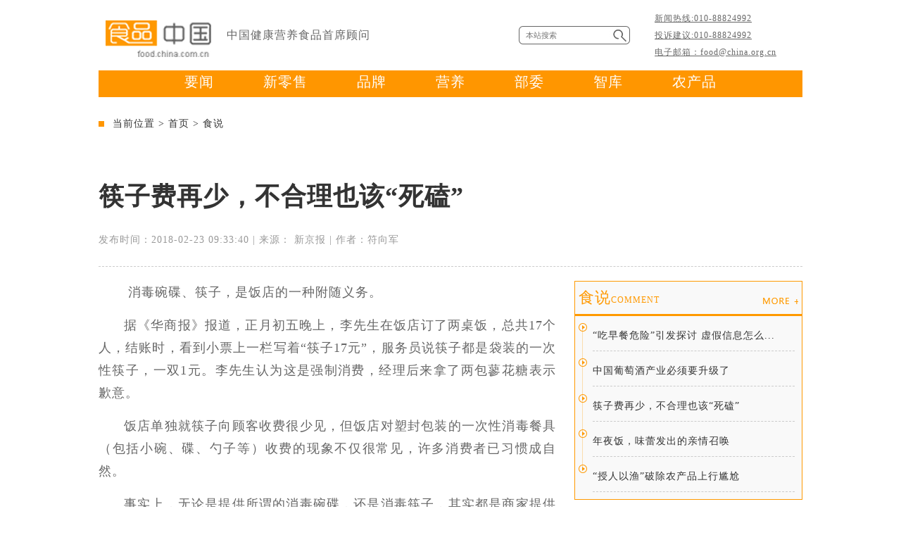

--- FILE ---
content_type: text/html; charset=UTF-8
request_url: http://food.china.com.cn/2018-02/23/content_50587248.html
body_size: 18466
content:
<!DOCTYPE html PUBLIC "-//W3C//DTD XHTML 1.0 Transitional//EN" "http://www.w3.org/TR/xhtml1/DTD/xhtml1-transitional.dtd">
<html xmlns="http://www.w3.org/1999/xhtml">
<head>
<meta http-equiv="Content-Type" content="text/html; charset=utf-8" />
<title>筷子费再少，不合理也该“死磕”_中国网</title>
<meta name="keywords" content="消费者,收费,筷子,消毒,餐具">
<META name="filetype" content="0"></META>
<META name="publishedtype" content="1"></META>
<META name="pagetype" content="1"></META>
<META name="catalogs" content=""></META>
<META name="contentid" content="50587248"></META>
<META name="publishdate" content="2018-02-23"></META>
<META name="author" content="陈思"></META>
<link href="http://images.china.cn/images1/ch/18food/css/style.css" rel="stylesheet" type="text/css" />
<base target="_blank"/>
<style>

</style>

</head>
<body>
<div class="header">
    <div class="logo">
    	<div class="l1"><a href="http://food.china.com.cn/"><img src="http://images.china.cn/images1/ch/18food/images/logo.jpg" width="150" height="52" /></a></div>
        <div class="l2">中国健康营养食品首席顾问</div>
        <div class="l3">
        <form class="search" action="http://search1.china.com.cn/search/searchcn.jsp" target="_blank">
			<input id="keyword" name="searchText" class="text" value="" type="text" placeholder="本站搜索">
			<input name="searchBtn" class="button" value=" " type="submit">
		</form>
        </div>
        <div class="l4">新闻热线:010-88824992<br />投诉建议:010-88824992<br />电子邮箱：food@china.org.cn</div>
    </div>
    <div class="nav">
    	<span><a href="node_8003189.htm">要闻</a></span>
        <span><a href="node_8003269.htm">新零售</a></span>
        <span><a href="node_8003270.htm">品牌</a></span>
        <span><a href="node_8003199.htm">营养</a></span>
        <span><a href="node_8003197.htm">部委</a></span>
        <span><a href="node_8003198.htm">智库</a></span>
        <span><a href="node_8003271.htm">农产品</a></span>
    </div>
</div>

<div class="main">
	<div class="crumbs">当前位置 > <a href="http://food.china.com.cn/">首页</a> > 
<a href="http://food.china.com.cn/node_8003192.html">食说</a>

</div>
	
    <div class="ad_box">

</div>
    <div class="d2_box">
    	
<h1>筷子费再少，不合理也该“死磕”</h1>
<h6>发布时间：2018-02-23 09:33:40  |  来源： 新京报  |  作者：符向军</h6>


    	<div class="d3_left_text">
        	
<!--enpcontent--><p>&nbsp;&nbsp;&nbsp;&nbsp;&nbsp;&nbsp; 消毒碗碟、筷子，是饭店的一种附随义务。</p><p style="text-indent: 2em;">据《华商报》报道，正月初五晚上，李先生在饭店订了两桌饭，总共17个人，结账时，看到小票上一栏写着“筷子17元”，服务员说筷子都是袋装的一次性筷子，一双1元。李先生认为这是强制消费，经理后来拿了两包蓼花糖表示歉意。</p><p style="text-indent: 2em;">饭店单独就筷子向顾客收费很少见，但饭店对塑封包装的一次性消毒餐具（包括小碗、碟、勺子等）收费的现象不仅很常见，许多消费者已习惯成自然。</p><p style="text-indent: 2em;">事实上，无论是提供所谓的消毒碗碟，还是消毒筷子，其实都是商家提供餐饮服务，履行餐饮服务合同的基本要素，也是必尽义务。拿法律人士的话来说，这是饭店的一种附随义务。</p><p style="text-indent: 2em;">所谓附随义务，是指完成主合同义务的同时，必须附带完成的从属义务，无需额外多加说明或强调，因为附随义务是主合同义务的当然组成部分，也是实现主合同义务的应有保障。</p><p style="text-indent: 2em;">道理很简单，碗碟、筷子等餐具是消费者享受餐饮服务的必要工具。而商家提供餐具并对其进行清洁、消毒，保证饮食安全卫生，也是消费者顺利完成餐饮消费和商家顺利履行餐饮服务合同的基本保障。</p><p style="text-indent: 2em;">商家提供优质服务，完成消费者点单的餐饮服务后，消费者应该为此买单，支付消费合同的服务对价，但所需支付的费用主要包括消费品（成品）——酒水菜品等食物本身明码标价的费用，而非作为基本消费工具的餐具的费用。换言之，饭店应该对酒水菜品等明码标价，其中可以考虑消毒餐具等隐性的经营服务成本，但不宜对餐具单独标价，如果“额外”收费，则属于巧立名目，涉嫌重复收费和价外收费。如果额外收费且事先不向消费者明示告知的，还会构成强制消费，侵害到消费者的知情权、选择权和公平交易权。</p><p style="text-indent: 2em;">中消协就曾明确表态：“餐饮企业有义务为消费者提供消毒合格的餐具，并承担相应的消毒费用，不得将此转嫁给消费者。”</p><p style="text-indent: 2em;">有网友调侃，今天对筷子、碟子、勺子收费，明天会对盘子、桌子、凳子收费吗？这显然也需要消费者对那些不合理收费多些“较真”“死磕”——哪怕它再小。</p><p style="text-indent: 2em;">□符向军（法官）</p><!--/enpcontent--><!--enpproperty <articleid>50587248</articleid><date>2018-02-23 09:33:40:0</date><author>符向军</author><title>筷子费再少，不合理也该“死磕”</title><keyword>消费者,收费,筷子,消毒,餐具</keyword><subtitle>筷子费再少，不合理也该“死磕” </subtitle><introtitle>筷子费再少，不合理也该“死磕” </introtitle><siteid>1000</siteid><nodeid>8003192</nodeid><nodename>食说</nodename><nodesearchname>食说</nodesearchname><picurl>http://images.china.cn/site1000/2018-02/23/873826b1-772b-418e-9803-12534922f0f3.jpg</picurl><url>http://food.china.com.cn/2018-02/23/content_50587248.html</url><urlpad>null</urlpad><sourcename> 新京报</sourcename><abstract>无论是提供所谓的消毒碗碟，还是消毒筷子，其实都是商家提供餐饮服务，履行餐饮服务合同的基本要素，也是必尽义务。</abstract><channel>1</channel>/enpproperty-->
<b>责任编辑：陈思</b>



            
            <div class="share_box">
                <div id="bottomShare" class="bottomShare jiathis_style_24x24"><span class="jiathis_txt">分享到：</span> <a id="jiathis_button_tsina" class="jiathis_button_tsina"></a> <a id="jiathis_button_weixin" class="jiathis_button_weixin"></a> <a id="jiathis_button_cqq" class="jiathis_button_cqq"></a> <a id="jtico" href="http://www.jiathis.com/share?uid=1541982" class="jiathis jiathis_txt jtico jtico_jiathis" target="_blank"></a></div>
                
                <div id="tsina" class="tsina">&nbsp;</div>
            </div>

			<div class="articles_box">
            	<div class="articles_title"><a href="node_8003217.htm">相关文章</a></div>
                  


        		</div>
        	</div>
    <div class="list_right">
        <div class="d1_1_right">
        	<div class="right_title"><b><a href="node_8003192.htm">食说<span>COMMENT</span></a></b><p><a href="node_8003192.htm"><img src="http://images.china.cn/images1/ch/18food/images/more.png" /></a></p></div>
            <div class="d1_1_list">
            	
<span><a href="http://food.china.com.cn/2018-02/27/content_50613881.html">“吃早餐危险”引发探讨 虚假信息怎么...</a></span>
<span><a href="http://food.china.com.cn/2018-02/26/content_50607177.html">中国葡萄酒产业必须要升级了 </a></span>
<span><a href="http://food.china.com.cn/2018-02/23/content_50587248.html">筷子费再少，不合理也该“死磕” </a></span>
<span><a href="http://food.china.com.cn/2018-02/22/content_50580319.html">年夜饭，味蕾发出的亲情召唤 </a></span>
<span><a href="http://food.china.com.cn/2018-02/08/content_50450524.html">“授人以渔”破除农产品上行尴尬</a></span>

            </div>
        </div>
        <div class="d2_right">
        	<div class="right_title"><b><a href="node_8003194.htm">原创<span>ORIGINAL</span></a></b><p><a href="node_8003194.htm"><img src="http://images.china.cn/images1/ch/18food/images/more.png" /></a></p></div>
            <div class="d2_rlist">
            	
<span><a href="http://food.china.com.cn/2018-02/27/content_50614657.html">◆ 上周食用农产品价格小幅回落 西葫芦下降...</a></span>
<span><a href="http://food.china.com.cn/2018-02/12/content_50494293.html">◆ 八位营养专家告诉你春节怎么吃更健康</a></span>
<span><a href="http://food.china.com.cn/2018-02/12/content_50494487.html">◆ 食药监总局提示：选购年货要一看二查三辨...</a></span>
<span><a href="http://food.china.com.cn/2018-02/12/content_50494175.html">◆ 年货质量抽查 欧尚永辉家乐福食品不合格...</a></span>
<span><a href="http://food.china.com.cn/2018-02/07/content_50438492.html">◆ 上周农产品涨幅回落 西葫芦涨11.6%...</a></span>

            </div>
        </div>
        <div class="d2_right">
        	<div class="right_title"><b><a href="node_8003195.htm">人物<span>PERSONAGE</span></a></b><p><a href="node_8003195.htm"><img src="http://images.china.cn/images1/ch/18food/images/more.png" /></a></p></div>
            <div class="d2_plist">
            	
<p><a href="http://food.china.com.cn/2015-12/23/content_37378892.html"><img src="http://images.china.cn/site1000/2015-12/23/489cb630-bc2c-498a-b944-8b5562c01700.jpg" width="60" height="60" /><b>农业标准化研究所所长  刘文</b><span>农业标准化是解农产品质量安全问题之据</span></a></p>
<p><a href="http://food.china.com.cn/2015-12/22/content_37375162.html"><img src="http://images.china.cn/site1000/2015-12/22/f06db098-0e63-4956-8037-19200773f284.jpg" width="60" height="60" /><b>中国标准化杂志社  赵宏春</b><span>改革创新中的标准化</span></a></p>
<p><a href="http://food.china.com.cn/2015-12/22/content_37374523.html"><img src="http://images.china.cn/site1000/2015-12/22/b1a71f33-716f-4ee7-bd9c-71c3884a415c.jpg" width="60" height="60" /><b>中标防伪印务  李艳君</b><span>防伪溯源与产品质量追溯管理</span></a></p>
<p><a href="http://food.china.com.cn/2015-12/22/content_37374401.html"><img src="http://images.china.cn/site1000/2015-12/22/783692ed-8823-4ad8-8dcb-946592435327.jpg" width="60" height="60" /><b>中国农业大学  何计国</b><span>国内外食品安全限量标准的制定</span></a></p>


            </div>
        </div>

    	
        <div class="d3_right">
        	<div class="right_title"><b><a href="node_8003197.htm">部委<span>MINISTRIES</span></a></b><p><a href="node_8003197.htm"><img src="http://images.china.cn/images1/ch/18food/images/more.png" /></a></p></div>
            <div class="d3_rlist">
            	<p class="p1">
<a href="http://food.china.com.cn/2018-02/26/content_50608604.html"><b>2018年重点抽检食品生产企业名单发布...</b><span>名单涉及粮食加工品、食用油、油脂及其制品、乳制品等食品生产企业644家。</span></a>

</p>
                <p class="p2">
<a href="http://food.china.com.cn/2018-02/26/content_50608460.html"><b>食药监总局：理性看待食品保健品广告宣传...</b><span>科学理性看待食品保健食品广告和宣传，凡声称疾病预防、治疗功能的，一律不要购买。</span></a>
</p>
                <p class="p3">
<a href="http://food.china.com.cn/2018-02/22/content_50580299.html"><b>工商总局:虚假违法互联网广告将被整治</b><span>重点整治门户网站、搜索引擎、电子商务平台、移动客户端和新媒体账户等。</span></a>
</p>
                <p class="p4">
<a href="http://food.china.com.cn/2018-02/14/content_50518584.html"><b>确保春节期间舌尖上的安全</b><span>食药监要求各地围绕节令食品，聚焦突出问题，坚决守住食品安全问题的底线。</span></a>
</p>
                <p class="p5">
<a href="http://food.china.com.cn/2018-02/08/content_50450189.html"><b>中储粮：政策性粮油去库存取得突破</b><span>中储粮库存消化取得突破性进展，全年销售政策性粮油8073万吨。</span></a>
</p>
            </div>
        </div>
        <div class="d4_right">
        	<div class="right_title"><b><a href="node_8003209.htm">专题<span>SPECIAL TOPIC</span></a></b><p><a href="node_8003209.htm"><img src="http://images.china.cn/images1/ch/18food/images/more.png" /></a></p></div>
            <div class="d4_rlist">
            	
<p><a href="http://food.china.com.cn/node_7239454.htm"><img src="http://images.china.cn/site1000/2016-07/13/d02788e9b71b18f015092a.jpg" width="110" height="74" /></a><b><a href="http://food.china.com.cn/node_7239454.htm">2016中食协高研班暨品牌委...</a></b><span>中食协品牌战略工作委员会成立大会在邛崃举行<a href="http://food.china.com.cn/node_7239454.htm">【详情】</a></span></p>
<p><a href="http://food.china.com.cn/node_7230806.htm"><img src="http://images.china.cn/site1000/2015-11/05/929cb815-f314-4183-a4e4-5e459f483fb8.jpg" width="110" height="74" /></a><b><a href="http://food.china.com.cn/node_7230806.htm">2015国际洗手日·滴露千万...</a></b><span>2015年10月14日，在第八个国际洗手日前夕<a href="http://food.china.com.cn/node_7230806.htm">【详情】</a></span></p>
<p><a href="http://food.china.com.cn/node_7226973.htm"><img src="http://images.china.cn/site1000/2015-10/27/a2f80146-917c-4c45-91ef-8b9f0fb30806.jpg" width="110" height="74" /></a><b><a href="http://food.china.com.cn/node_7226973.htm">解读培根火腿新名字：致癌物</a></b><span>“猪肉牛肉羊肉都是致癌物”的说法充斥网络。<a href="http://food.china.com.cn/node_7226973.htm">【详情】</a></span></p>
<p><a href="http://food.china.com.cn/node_7230646.htm"><img src="http://images.china.cn/site1000/2015-10/14/0195a851-4cec-45a1-9260-9cb44f8c649d.jpg" width="110" height="74" /></a><b><a href="http://food.china.com.cn/node_7230646.htm">假如螃蟹不再“五花大绑”</a></b><span>记者发现有的青蟹绑绳竟超31米，绳子占重比超过20%。<a href="http://food.china.com.cn/node_7230646.htm">【详情】</a></span></p>

            </div>
        </div>
    </div>
    </div>
    <div class="d5_box">
    	<div class="bottom_title"><b><a href="node_8003210.htm">美食图库<span>GOURMET GALLERY</span></a></b><p><a href="node_8003210.htm"><img src="http://images.china.cn/images1/ch/18food/images/sun_red.png" /></a></p></div>
        <div class="flash3">
        
        
            <a class="f_left">&nbsp;</a>
            <a class="f_right">&nbsp;</a>
        
        
            <ul class="slides3">
                

            </ul>
        </div>
    </div>
    <div class="d6_box">
    	<span>友情链接：</span>
        <p>

</p>
    </div>
    <div class="d7_box">
    	<div class="d7_back1">
        	<b>关于我们<span>ABOUT US</span></b>
            
<p>中国网食品频道坚持“给你一个真实的中国”的永恒追求，融合各地民族风俗、地方特产，延伸至整个食品行业，展示中国食品丰富性、多元性，搭建中国食品展示平台。</p>

        </div>
        <div class="d7_back2">
        	<b>网站地图<span>WEB SITE MAP</span></b>
            
<p><a href="node_8003189.htm">要闻</a><a href="node_8003269.htm">新零售</a><a href="node_8003270.htm">品牌</a><a href="node_8003199.htm">营养</a><a href="node_8003197.htm">部委</a><a href="node_8003198.htm">智库</a><a href="node_8003271.htm">农产品</a><a href="node_8003192.htm">食说</a><a href="node_8003193.htm">聚焦</a><a href="node_8003194.htm">原创</a><a href="node_8003195.htm">人物</a><a href="node_8003196.htm">公司</a><a href="node_8003198.htm">智库</a><a href="node_8003200.htm">电商</a><a href="node_8003202.htm">直销</a><a href="node_8003209.htm">专题</a><a href="node_8003203.htm">美食</a><a href="node_8003204.htm">酒业</a><a href="node_8003205.htm">乳品</a><a href="node_8003206.htm">饮品</a><a href="node_8003207.htm">保健品</a><a href="node_8003208.htm">茶叶</a><a href="node_8003210.htm">美食图库</a></p>


        </div>
        <div class="d7_back3">
        	<b>联系方式<span>CONTACT WAY</span></b>
            
<p>新闻热线:010-88824992<br/>投诉建议:010-88824992<br/>电子邮箱：food@china.org.cn</p>

        </div>
        <div class="d7_back4">
        	<b>版权说明<span>COPYRIGHT NOTICE</span></b>
            
<p>本网所有内容，凡注明”来源：中国网食品”的图片，版权均属中国互联网新闻中心所有，任何媒体、网站或个人未经本网协议授权不得转载。</p>

        </div>
    </div>
</div>

<div class="footer">
   版权所有：中国互联网新闻中心 京ICP证 040089号 网络传播视听节目许可证号:0105123 京公网安备110108006329号 京网文[2011]0252-085号
   <br> Copyright © China Internet Information Center. All Rights Reserved
  </div>

<!--引入jquery文件-->
<script src="http://www.china.com.cn/lib/jquery-1.11.0.min.js"></script>
<script src="http://tjs.sjs.sinajs.cn/open/api/js/wb.js" type="text/javascript" charset="utf-8"></script>
<script type="text/javascript" src="http://v3.jiathis.com/code/jia.js?uid=1541982" charset="utf-8">
</script>
<script type='text/javascript'>
(function($){
$("#tsina").html('<wb:follow-button uid="1791805181" type="red_3" width="100%" height="24" ><\/wb:follow-button>');
	
/*图片滚动*/
$(document).ready(function(){
		var li_w = $(".slides3 li").width();
		var li_l = $(".slides3 li").length;
		$(".f_left").click(function(){
			$(".slides3").stop().animate({left:-li_w},function(){$(".slides3").css("left","0px");$(".slides3 li").eq(0).appendTo(".slides3");})
			$(".slides3 li:last").prependTo(".slides3");
			$(".slides3").css("left","-1000px");
			$(".slides3").stop().animate({left:0});
		});
		$(".f_right").click(function(){
			$(".slides3").stop().animate({left:-li_w},function(){$(".slides3").css("left","0px");$(".slides3 li").eq(0).appendTo(".slides3");})
		});
	});
	


})(jQuery);
</script>
</body>
</html>
